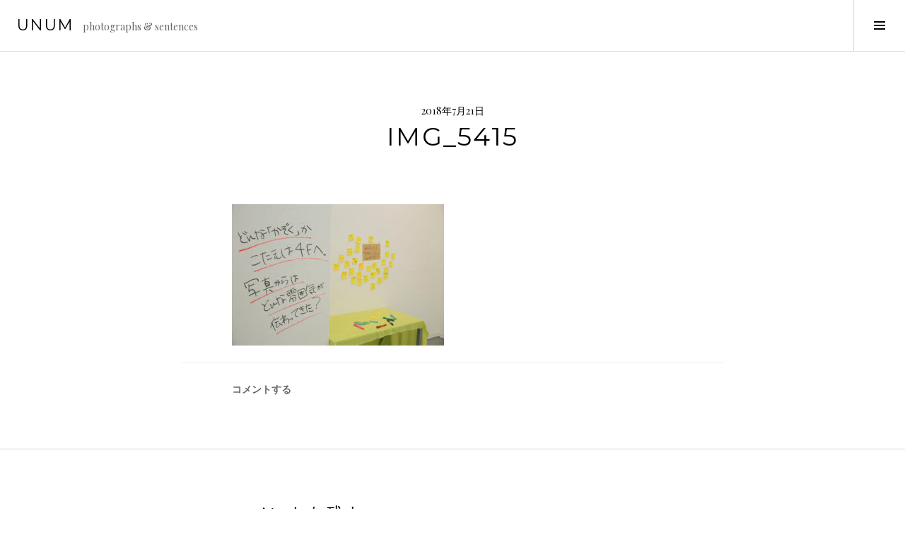

--- FILE ---
content_type: text/html; charset=UTF-8
request_url: http://satoko-mochizuki.com/img_5415/
body_size: 9675
content:
<!DOCTYPE html>
<html dir="ltr" lang="ja" prefix="og: https://ogp.me/ns#">
<head>
<meta charset="UTF-8">
<meta name="viewport" content="width=device-width, initial-scale=1">
<link rel="profile" href="http://gmpg.org/xfn/11">
<link rel="pingback" href="http://satoko-mochizuki.com/xmlrpc.php">

<title>IMG_5415 | unum</title>

		<!-- All in One SEO 4.8.6 - aioseo.com -->
	<meta name="robots" content="max-image-preview:large" />
	<meta name="author" content="satoko-mochizuki"/>
	<link rel="canonical" href="http://satoko-mochizuki.com/img_5415/" />
	<meta name="generator" content="All in One SEO (AIOSEO) 4.8.6" />
		<meta property="og:locale" content="ja_JP" />
		<meta property="og:site_name" content="unum | photographs &amp; sentences" />
		<meta property="og:type" content="article" />
		<meta property="og:title" content="IMG_5415 | unum" />
		<meta property="og:url" content="http://satoko-mochizuki.com/img_5415/" />
		<meta property="article:published_time" content="2018-07-21T13:21:29+00:00" />
		<meta property="article:modified_time" content="2018-07-21T13:21:29+00:00" />
		<meta name="twitter:card" content="summary" />
		<meta name="twitter:title" content="IMG_5415 | unum" />
		<script type="application/ld+json" class="aioseo-schema">
			{"@context":"https:\/\/schema.org","@graph":[{"@type":"BreadcrumbList","@id":"http:\/\/satoko-mochizuki.com\/img_5415\/#breadcrumblist","itemListElement":[{"@type":"ListItem","@id":"http:\/\/satoko-mochizuki.com#listItem","position":1,"name":"\u30db\u30fc\u30e0","item":"http:\/\/satoko-mochizuki.com","nextItem":{"@type":"ListItem","@id":"http:\/\/satoko-mochizuki.com\/img_5415\/#listItem","name":"IMG_5415"}},{"@type":"ListItem","@id":"http:\/\/satoko-mochizuki.com\/img_5415\/#listItem","position":2,"name":"IMG_5415","previousItem":{"@type":"ListItem","@id":"http:\/\/satoko-mochizuki.com#listItem","name":"\u30db\u30fc\u30e0"}}]},{"@type":"ItemPage","@id":"http:\/\/satoko-mochizuki.com\/img_5415\/#itempage","url":"http:\/\/satoko-mochizuki.com\/img_5415\/","name":"IMG_5415 | unum","inLanguage":"ja","isPartOf":{"@id":"http:\/\/satoko-mochizuki.com\/#website"},"breadcrumb":{"@id":"http:\/\/satoko-mochizuki.com\/img_5415\/#breadcrumblist"},"author":{"@id":"http:\/\/satoko-mochizuki.com\/author\/satoko-mochizuki\/#author"},"creator":{"@id":"http:\/\/satoko-mochizuki.com\/author\/satoko-mochizuki\/#author"},"datePublished":"2018-07-21T22:21:29+09:00","dateModified":"2018-07-21T22:21:29+09:00"},{"@type":"Organization","@id":"http:\/\/satoko-mochizuki.com\/#organization","name":"unum","description":"photographs & sentences","url":"http:\/\/satoko-mochizuki.com\/"},{"@type":"Person","@id":"http:\/\/satoko-mochizuki.com\/author\/satoko-mochizuki\/#author","url":"http:\/\/satoko-mochizuki.com\/author\/satoko-mochizuki\/","name":"satoko-mochizuki","image":{"@type":"ImageObject","@id":"http:\/\/satoko-mochizuki.com\/img_5415\/#authorImage","url":"https:\/\/secure.gravatar.com\/avatar\/70198c9d34906114051c82797078619e12b17e9af175abf9d8518adad2425eea?s=96&d=mm&r=g","width":96,"height":96,"caption":"satoko-mochizuki"}},{"@type":"WebSite","@id":"http:\/\/satoko-mochizuki.com\/#website","url":"http:\/\/satoko-mochizuki.com\/","name":"unum","description":"photographs & sentences","inLanguage":"ja","publisher":{"@id":"http:\/\/satoko-mochizuki.com\/#organization"}}]}
		</script>
		<!-- All in One SEO -->

<link rel='dns-prefetch' href='//fonts.googleapis.com' />
<link rel="alternate" type="application/rss+xml" title="unum &raquo; フィード" href="http://satoko-mochizuki.com/feed/" />
<link rel="alternate" type="application/rss+xml" title="unum &raquo; コメントフィード" href="http://satoko-mochizuki.com/comments/feed/" />
<link rel="alternate" type="application/rss+xml" title="unum &raquo; IMG_5415 のコメントのフィード" href="http://satoko-mochizuki.com/feed/?attachment_id=708" />
<link rel="alternate" title="oEmbed (JSON)" type="application/json+oembed" href="http://satoko-mochizuki.com/wp-json/oembed/1.0/embed?url=http%3A%2F%2Fsatoko-mochizuki.com%2Fimg_5415%2F" />
<link rel="alternate" title="oEmbed (XML)" type="text/xml+oembed" href="http://satoko-mochizuki.com/wp-json/oembed/1.0/embed?url=http%3A%2F%2Fsatoko-mochizuki.com%2Fimg_5415%2F&#038;format=xml" />
<style id='wp-img-auto-sizes-contain-inline-css' type='text/css'>
img:is([sizes=auto i],[sizes^="auto," i]){contain-intrinsic-size:3000px 1500px}
/*# sourceURL=wp-img-auto-sizes-contain-inline-css */
</style>
<style id='wp-emoji-styles-inline-css' type='text/css'>

	img.wp-smiley, img.emoji {
		display: inline !important;
		border: none !important;
		box-shadow: none !important;
		height: 1em !important;
		width: 1em !important;
		margin: 0 0.07em !important;
		vertical-align: -0.1em !important;
		background: none !important;
		padding: 0 !important;
	}
/*# sourceURL=wp-emoji-styles-inline-css */
</style>
<style id='wp-block-library-inline-css' type='text/css'>
:root{--wp-block-synced-color:#7a00df;--wp-block-synced-color--rgb:122,0,223;--wp-bound-block-color:var(--wp-block-synced-color);--wp-editor-canvas-background:#ddd;--wp-admin-theme-color:#007cba;--wp-admin-theme-color--rgb:0,124,186;--wp-admin-theme-color-darker-10:#006ba1;--wp-admin-theme-color-darker-10--rgb:0,107,160.5;--wp-admin-theme-color-darker-20:#005a87;--wp-admin-theme-color-darker-20--rgb:0,90,135;--wp-admin-border-width-focus:2px}@media (min-resolution:192dpi){:root{--wp-admin-border-width-focus:1.5px}}.wp-element-button{cursor:pointer}:root .has-very-light-gray-background-color{background-color:#eee}:root .has-very-dark-gray-background-color{background-color:#313131}:root .has-very-light-gray-color{color:#eee}:root .has-very-dark-gray-color{color:#313131}:root .has-vivid-green-cyan-to-vivid-cyan-blue-gradient-background{background:linear-gradient(135deg,#00d084,#0693e3)}:root .has-purple-crush-gradient-background{background:linear-gradient(135deg,#34e2e4,#4721fb 50%,#ab1dfe)}:root .has-hazy-dawn-gradient-background{background:linear-gradient(135deg,#faaca8,#dad0ec)}:root .has-subdued-olive-gradient-background{background:linear-gradient(135deg,#fafae1,#67a671)}:root .has-atomic-cream-gradient-background{background:linear-gradient(135deg,#fdd79a,#004a59)}:root .has-nightshade-gradient-background{background:linear-gradient(135deg,#330968,#31cdcf)}:root .has-midnight-gradient-background{background:linear-gradient(135deg,#020381,#2874fc)}:root{--wp--preset--font-size--normal:16px;--wp--preset--font-size--huge:42px}.has-regular-font-size{font-size:1em}.has-larger-font-size{font-size:2.625em}.has-normal-font-size{font-size:var(--wp--preset--font-size--normal)}.has-huge-font-size{font-size:var(--wp--preset--font-size--huge)}.has-text-align-center{text-align:center}.has-text-align-left{text-align:left}.has-text-align-right{text-align:right}.has-fit-text{white-space:nowrap!important}#end-resizable-editor-section{display:none}.aligncenter{clear:both}.items-justified-left{justify-content:flex-start}.items-justified-center{justify-content:center}.items-justified-right{justify-content:flex-end}.items-justified-space-between{justify-content:space-between}.screen-reader-text{border:0;clip-path:inset(50%);height:1px;margin:-1px;overflow:hidden;padding:0;position:absolute;width:1px;word-wrap:normal!important}.screen-reader-text:focus{background-color:#ddd;clip-path:none;color:#444;display:block;font-size:1em;height:auto;left:5px;line-height:normal;padding:15px 23px 14px;text-decoration:none;top:5px;width:auto;z-index:100000}html :where(.has-border-color){border-style:solid}html :where([style*=border-top-color]){border-top-style:solid}html :where([style*=border-right-color]){border-right-style:solid}html :where([style*=border-bottom-color]){border-bottom-style:solid}html :where([style*=border-left-color]){border-left-style:solid}html :where([style*=border-width]){border-style:solid}html :where([style*=border-top-width]){border-top-style:solid}html :where([style*=border-right-width]){border-right-style:solid}html :where([style*=border-bottom-width]){border-bottom-style:solid}html :where([style*=border-left-width]){border-left-style:solid}html :where(img[class*=wp-image-]){height:auto;max-width:100%}:where(figure){margin:0 0 1em}html :where(.is-position-sticky){--wp-admin--admin-bar--position-offset:var(--wp-admin--admin-bar--height,0px)}@media screen and (max-width:600px){html :where(.is-position-sticky){--wp-admin--admin-bar--position-offset:0px}}

/*# sourceURL=wp-block-library-inline-css */
</style><style id='global-styles-inline-css' type='text/css'>
:root{--wp--preset--aspect-ratio--square: 1;--wp--preset--aspect-ratio--4-3: 4/3;--wp--preset--aspect-ratio--3-4: 3/4;--wp--preset--aspect-ratio--3-2: 3/2;--wp--preset--aspect-ratio--2-3: 2/3;--wp--preset--aspect-ratio--16-9: 16/9;--wp--preset--aspect-ratio--9-16: 9/16;--wp--preset--color--black: #000000;--wp--preset--color--cyan-bluish-gray: #abb8c3;--wp--preset--color--white: #ffffff;--wp--preset--color--pale-pink: #f78da7;--wp--preset--color--vivid-red: #cf2e2e;--wp--preset--color--luminous-vivid-orange: #ff6900;--wp--preset--color--luminous-vivid-amber: #fcb900;--wp--preset--color--light-green-cyan: #7bdcb5;--wp--preset--color--vivid-green-cyan: #00d084;--wp--preset--color--pale-cyan-blue: #8ed1fc;--wp--preset--color--vivid-cyan-blue: #0693e3;--wp--preset--color--vivid-purple: #9b51e0;--wp--preset--gradient--vivid-cyan-blue-to-vivid-purple: linear-gradient(135deg,rgb(6,147,227) 0%,rgb(155,81,224) 100%);--wp--preset--gradient--light-green-cyan-to-vivid-green-cyan: linear-gradient(135deg,rgb(122,220,180) 0%,rgb(0,208,130) 100%);--wp--preset--gradient--luminous-vivid-amber-to-luminous-vivid-orange: linear-gradient(135deg,rgb(252,185,0) 0%,rgb(255,105,0) 100%);--wp--preset--gradient--luminous-vivid-orange-to-vivid-red: linear-gradient(135deg,rgb(255,105,0) 0%,rgb(207,46,46) 100%);--wp--preset--gradient--very-light-gray-to-cyan-bluish-gray: linear-gradient(135deg,rgb(238,238,238) 0%,rgb(169,184,195) 100%);--wp--preset--gradient--cool-to-warm-spectrum: linear-gradient(135deg,rgb(74,234,220) 0%,rgb(151,120,209) 20%,rgb(207,42,186) 40%,rgb(238,44,130) 60%,rgb(251,105,98) 80%,rgb(254,248,76) 100%);--wp--preset--gradient--blush-light-purple: linear-gradient(135deg,rgb(255,206,236) 0%,rgb(152,150,240) 100%);--wp--preset--gradient--blush-bordeaux: linear-gradient(135deg,rgb(254,205,165) 0%,rgb(254,45,45) 50%,rgb(107,0,62) 100%);--wp--preset--gradient--luminous-dusk: linear-gradient(135deg,rgb(255,203,112) 0%,rgb(199,81,192) 50%,rgb(65,88,208) 100%);--wp--preset--gradient--pale-ocean: linear-gradient(135deg,rgb(255,245,203) 0%,rgb(182,227,212) 50%,rgb(51,167,181) 100%);--wp--preset--gradient--electric-grass: linear-gradient(135deg,rgb(202,248,128) 0%,rgb(113,206,126) 100%);--wp--preset--gradient--midnight: linear-gradient(135deg,rgb(2,3,129) 0%,rgb(40,116,252) 100%);--wp--preset--font-size--small: 13px;--wp--preset--font-size--medium: 20px;--wp--preset--font-size--large: 36px;--wp--preset--font-size--x-large: 42px;--wp--preset--spacing--20: 0.44rem;--wp--preset--spacing--30: 0.67rem;--wp--preset--spacing--40: 1rem;--wp--preset--spacing--50: 1.5rem;--wp--preset--spacing--60: 2.25rem;--wp--preset--spacing--70: 3.38rem;--wp--preset--spacing--80: 5.06rem;--wp--preset--shadow--natural: 6px 6px 9px rgba(0, 0, 0, 0.2);--wp--preset--shadow--deep: 12px 12px 50px rgba(0, 0, 0, 0.4);--wp--preset--shadow--sharp: 6px 6px 0px rgba(0, 0, 0, 0.2);--wp--preset--shadow--outlined: 6px 6px 0px -3px rgb(255, 255, 255), 6px 6px rgb(0, 0, 0);--wp--preset--shadow--crisp: 6px 6px 0px rgb(0, 0, 0);}:where(.is-layout-flex){gap: 0.5em;}:where(.is-layout-grid){gap: 0.5em;}body .is-layout-flex{display: flex;}.is-layout-flex{flex-wrap: wrap;align-items: center;}.is-layout-flex > :is(*, div){margin: 0;}body .is-layout-grid{display: grid;}.is-layout-grid > :is(*, div){margin: 0;}:where(.wp-block-columns.is-layout-flex){gap: 2em;}:where(.wp-block-columns.is-layout-grid){gap: 2em;}:where(.wp-block-post-template.is-layout-flex){gap: 1.25em;}:where(.wp-block-post-template.is-layout-grid){gap: 1.25em;}.has-black-color{color: var(--wp--preset--color--black) !important;}.has-cyan-bluish-gray-color{color: var(--wp--preset--color--cyan-bluish-gray) !important;}.has-white-color{color: var(--wp--preset--color--white) !important;}.has-pale-pink-color{color: var(--wp--preset--color--pale-pink) !important;}.has-vivid-red-color{color: var(--wp--preset--color--vivid-red) !important;}.has-luminous-vivid-orange-color{color: var(--wp--preset--color--luminous-vivid-orange) !important;}.has-luminous-vivid-amber-color{color: var(--wp--preset--color--luminous-vivid-amber) !important;}.has-light-green-cyan-color{color: var(--wp--preset--color--light-green-cyan) !important;}.has-vivid-green-cyan-color{color: var(--wp--preset--color--vivid-green-cyan) !important;}.has-pale-cyan-blue-color{color: var(--wp--preset--color--pale-cyan-blue) !important;}.has-vivid-cyan-blue-color{color: var(--wp--preset--color--vivid-cyan-blue) !important;}.has-vivid-purple-color{color: var(--wp--preset--color--vivid-purple) !important;}.has-black-background-color{background-color: var(--wp--preset--color--black) !important;}.has-cyan-bluish-gray-background-color{background-color: var(--wp--preset--color--cyan-bluish-gray) !important;}.has-white-background-color{background-color: var(--wp--preset--color--white) !important;}.has-pale-pink-background-color{background-color: var(--wp--preset--color--pale-pink) !important;}.has-vivid-red-background-color{background-color: var(--wp--preset--color--vivid-red) !important;}.has-luminous-vivid-orange-background-color{background-color: var(--wp--preset--color--luminous-vivid-orange) !important;}.has-luminous-vivid-amber-background-color{background-color: var(--wp--preset--color--luminous-vivid-amber) !important;}.has-light-green-cyan-background-color{background-color: var(--wp--preset--color--light-green-cyan) !important;}.has-vivid-green-cyan-background-color{background-color: var(--wp--preset--color--vivid-green-cyan) !important;}.has-pale-cyan-blue-background-color{background-color: var(--wp--preset--color--pale-cyan-blue) !important;}.has-vivid-cyan-blue-background-color{background-color: var(--wp--preset--color--vivid-cyan-blue) !important;}.has-vivid-purple-background-color{background-color: var(--wp--preset--color--vivid-purple) !important;}.has-black-border-color{border-color: var(--wp--preset--color--black) !important;}.has-cyan-bluish-gray-border-color{border-color: var(--wp--preset--color--cyan-bluish-gray) !important;}.has-white-border-color{border-color: var(--wp--preset--color--white) !important;}.has-pale-pink-border-color{border-color: var(--wp--preset--color--pale-pink) !important;}.has-vivid-red-border-color{border-color: var(--wp--preset--color--vivid-red) !important;}.has-luminous-vivid-orange-border-color{border-color: var(--wp--preset--color--luminous-vivid-orange) !important;}.has-luminous-vivid-amber-border-color{border-color: var(--wp--preset--color--luminous-vivid-amber) !important;}.has-light-green-cyan-border-color{border-color: var(--wp--preset--color--light-green-cyan) !important;}.has-vivid-green-cyan-border-color{border-color: var(--wp--preset--color--vivid-green-cyan) !important;}.has-pale-cyan-blue-border-color{border-color: var(--wp--preset--color--pale-cyan-blue) !important;}.has-vivid-cyan-blue-border-color{border-color: var(--wp--preset--color--vivid-cyan-blue) !important;}.has-vivid-purple-border-color{border-color: var(--wp--preset--color--vivid-purple) !important;}.has-vivid-cyan-blue-to-vivid-purple-gradient-background{background: var(--wp--preset--gradient--vivid-cyan-blue-to-vivid-purple) !important;}.has-light-green-cyan-to-vivid-green-cyan-gradient-background{background: var(--wp--preset--gradient--light-green-cyan-to-vivid-green-cyan) !important;}.has-luminous-vivid-amber-to-luminous-vivid-orange-gradient-background{background: var(--wp--preset--gradient--luminous-vivid-amber-to-luminous-vivid-orange) !important;}.has-luminous-vivid-orange-to-vivid-red-gradient-background{background: var(--wp--preset--gradient--luminous-vivid-orange-to-vivid-red) !important;}.has-very-light-gray-to-cyan-bluish-gray-gradient-background{background: var(--wp--preset--gradient--very-light-gray-to-cyan-bluish-gray) !important;}.has-cool-to-warm-spectrum-gradient-background{background: var(--wp--preset--gradient--cool-to-warm-spectrum) !important;}.has-blush-light-purple-gradient-background{background: var(--wp--preset--gradient--blush-light-purple) !important;}.has-blush-bordeaux-gradient-background{background: var(--wp--preset--gradient--blush-bordeaux) !important;}.has-luminous-dusk-gradient-background{background: var(--wp--preset--gradient--luminous-dusk) !important;}.has-pale-ocean-gradient-background{background: var(--wp--preset--gradient--pale-ocean) !important;}.has-electric-grass-gradient-background{background: var(--wp--preset--gradient--electric-grass) !important;}.has-midnight-gradient-background{background: var(--wp--preset--gradient--midnight) !important;}.has-small-font-size{font-size: var(--wp--preset--font-size--small) !important;}.has-medium-font-size{font-size: var(--wp--preset--font-size--medium) !important;}.has-large-font-size{font-size: var(--wp--preset--font-size--large) !important;}.has-x-large-font-size{font-size: var(--wp--preset--font-size--x-large) !important;}
/*# sourceURL=global-styles-inline-css */
</style>

<style id='classic-theme-styles-inline-css' type='text/css'>
/*! This file is auto-generated */
.wp-block-button__link{color:#fff;background-color:#32373c;border-radius:9999px;box-shadow:none;text-decoration:none;padding:calc(.667em + 2px) calc(1.333em + 2px);font-size:1.125em}.wp-block-file__button{background:#32373c;color:#fff;text-decoration:none}
/*# sourceURL=/wp-includes/css/classic-themes.min.css */
</style>
<link rel='stylesheet' id='genericons-css' href='http://satoko-mochizuki.com/wp-content/themes/boardwalk/genericons/genericons.css?ver=3.3' type='text/css' media='all' />
<link rel='stylesheet' id='boardwalk-source-code-pro-css' href='https://fonts.googleapis.com/css?family=Source+Code+Pro%3A400%2C700&#038;subset=latin%2Clatin-ext&#038;ver=6.9' type='text/css' media='all' />
<link rel='stylesheet' id='cubic-montserrat-css' href='https://fonts.googleapis.com/css?family=Montserrat%3A400%2C700' type='text/css' media='all' />
<link rel='stylesheet' id='cubic-playfair-display-css' href='https://fonts.googleapis.com/css?family=Playfair+Display%3A400%2C700%2C400italic%2C700italic&#038;subset=latin%2Clatin-ext' type='text/css' media='all' />
<link rel='stylesheet' id='cubic-parent-style-css' href='http://satoko-mochizuki.com/wp-content/themes/boardwalk/style.css?ver=6.9' type='text/css' media='all' />
<link rel='stylesheet' id='boardwalk-style-css' href='http://satoko-mochizuki.com/wp-content/themes/cubic/style.css?ver=6.9' type='text/css' media='all' />
<script type="text/javascript" src="http://satoko-mochizuki.com/wp-includes/js/jquery/jquery.min.js?ver=3.7.1" id="jquery-core-js"></script>
<script type="text/javascript" src="http://satoko-mochizuki.com/wp-includes/js/jquery/jquery-migrate.min.js?ver=3.4.1" id="jquery-migrate-js"></script>
<link rel="https://api.w.org/" href="http://satoko-mochizuki.com/wp-json/" /><link rel="alternate" title="JSON" type="application/json" href="http://satoko-mochizuki.com/wp-json/wp/v2/media/708" /><link rel="EditURI" type="application/rsd+xml" title="RSD" href="http://satoko-mochizuki.com/xmlrpc.php?rsd" />
<meta name="generator" content="WordPress 6.9" />
<link rel='shortlink' href='http://satoko-mochizuki.com/?p=708' />
<style type="text/css">.recentcomments a{display:inline !important;padding:0 !important;margin:0 !important;}</style><style type="text/css">.broken_link, a.broken_link {
	text-decoration: line-through;
}</style><link rel="icon" href="http://satoko-mochizuki.com/wp-content/uploads/2017/09/cropped-IMG_8760-32x32.jpg" sizes="32x32" />
<link rel="icon" href="http://satoko-mochizuki.com/wp-content/uploads/2017/09/cropped-IMG_8760-192x192.jpg" sizes="192x192" />
<link rel="apple-touch-icon" href="http://satoko-mochizuki.com/wp-content/uploads/2017/09/cropped-IMG_8760-180x180.jpg" />
<meta name="msapplication-TileImage" content="http://satoko-mochizuki.com/wp-content/uploads/2017/09/cropped-IMG_8760-270x270.jpg" />
</head>

<body class="attachment wp-singular attachment-template-default single single-attachment postid-708 attachmentid-708 attachment-jpeg wp-theme-boardwalk wp-child-theme-cubic has-sidebar">
<div id="page" class="hfeed site">
	<a class="skip-link screen-reader-text" href="#content">コンテンツへスキップ</a>

	<header id="masthead" class="site-header" role="banner">
		<div class="site-branding">
						<div class="clear">
				<h1 class="site-title"><a href="http://satoko-mochizuki.com/" rel="home">unum</a></h1>
				<h2 class="site-description">photographs &amp; sentences</h2>
			</div>
		</div><!-- .site-branding -->
					<button class="sidebar-toggle" aria-expanded="false" ><span class="screen-reader-text">サイドバー切り替え</span></button>
			</header><!-- #masthead -->

	<div id="content" class="site-content">

	<div id="primary" class="content-area">
		<main id="main" class="site-main" role="main">

		
			
<article id="post-708" class="post-708 attachment type-attachment status-inherit hentry">
	
	<header class="entry-header">
		<div class="entry-meta">
			<span class="posted-on"><time class="entry-date published updated" datetime="2018-07-21T22:21:29+09:00">2018年7月21日</time></span>		</div><!-- .entry-meta -->
		<h1 class="entry-title">IMG_5415</h1>	</header><!-- .entry-header -->

	<div class="entry-content">
		<p class="attachment"><a href='http://satoko-mochizuki.com/wp-content/uploads/2018/07/IMG_5415.jpg'><img fetchpriority="high" decoding="async" width="300" height="200" src="http://satoko-mochizuki.com/wp-content/uploads/2018/07/IMG_5415-300x200.jpg" class="attachment-medium size-medium" alt="" srcset="http://satoko-mochizuki.com/wp-content/uploads/2018/07/IMG_5415-300x200.jpg 300w, http://satoko-mochizuki.com/wp-content/uploads/2018/07/IMG_5415-768x512.jpg 768w, http://satoko-mochizuki.com/wp-content/uploads/2018/07/IMG_5415-1024x683.jpg 1024w, http://satoko-mochizuki.com/wp-content/uploads/2018/07/IMG_5415-144x96.jpg 144w" sizes="(max-width: 300px) 100vw, 300px" /></a></p>
			</div><!-- .entry-content -->

	
	<footer class="entry-footer">
		<span class="comments-link"><a href="http://satoko-mochizuki.com/img_5415/#respond">コメントする</a></span>	</footer><!-- .entry-footer -->
</article><!-- #post-## -->

			
<div id="comments" class="comments-area">

	
	
	
		<div id="respond" class="comment-respond">
		<h3 id="reply-title" class="comment-reply-title">コメントを残す <small><a rel="nofollow" id="cancel-comment-reply-link" href="/img_5415/#respond" style="display:none;">コメントをキャンセル</a></small></h3><form action="http://satoko-mochizuki.com/wp-comments-post.php" method="post" id="commentform" class="comment-form"><p class="comment-notes"><span id="email-notes">メールアドレスが公開されることはありません。</span> <span class="required-field-message"><span class="required">※</span> が付いている欄は必須項目です</span></p><p class="comment-form-comment"><label for="comment">コメント <span class="required">※</span></label> <textarea id="comment" name="comment" cols="45" rows="8" maxlength="65525" required></textarea></p><p class="comment-form-author"><label for="author">名前 <span class="required">※</span></label> <input id="author" name="author" type="text" value="" size="30" maxlength="245" autocomplete="name" required /></p>
<p class="comment-form-email"><label for="email">メール <span class="required">※</span></label> <input id="email" name="email" type="email" value="" size="30" maxlength="100" aria-describedby="email-notes" autocomplete="email" required /></p>
<p class="comment-form-url"><label for="url">サイト</label> <input id="url" name="url" type="url" value="" size="30" maxlength="200" autocomplete="url" /></p>
<p class="comment-form-cookies-consent"><input id="wp-comment-cookies-consent" name="wp-comment-cookies-consent" type="checkbox" value="yes" /> <label for="wp-comment-cookies-consent">次回のコメントで使用するためブラウザーに自分の名前、メールアドレス、サイトを保存する。</label></p>
<p class="form-submit"><input name="submit" type="submit" id="submit" class="submit" value="コメントを送信" /> <input type='hidden' name='comment_post_ID' value='708' id='comment_post_ID' />
<input type='hidden' name='comment_parent' id='comment_parent' value='0' />
</p><p style="display: none;"><input type="hidden" id="akismet_comment_nonce" name="akismet_comment_nonce" value="fa89b413b1" /></p><p style="display: none !important;" class="akismet-fields-container" data-prefix="ak_"><label>&#916;<textarea name="ak_hp_textarea" cols="45" rows="8" maxlength="100"></textarea></label><input type="hidden" id="ak_js_1" name="ak_js" value="207"/><script>document.getElementById( "ak_js_1" ).setAttribute( "value", ( new Date() ).getTime() );</script></p></form>	</div><!-- #respond -->
	
</div><!-- #comments -->

				<nav class="navigation post-navigation" role="navigation">
		<h1 class="screen-reader-text">投稿ナビゲーション</h1>
		<div class="nav-links">

			<div class="nav-previous"><a href="http://satoko-mochizuki.com/img_5415/" rel="prev"><span class="screen-reader-text"><span class="meta-nav">&larr;</span>&nbsp;IMG_5415</span></a></div>
		</div><!-- .nav-links -->
	</nav><!-- .navigation -->
	
		
		</main><!-- #main -->
	</div><!-- #primary -->


<div id="sidebar" class="sidebar" aria-hidden="true">
	<div class="sidebar-content">
		
				<div id="secondary" class="widget-area" role="complementary">
			<aside id="search-2" class="widget widget_search"><form role="search" method="get" class="search-form" action="http://satoko-mochizuki.com/">
				<label>
					<span class="screen-reader-text">検索:</span>
					<input type="search" class="search-field" placeholder="検索&hellip;" value="" name="s" />
				</label>
				<input type="submit" class="search-submit" value="検索" />
			</form></aside>
		<aside id="recent-posts-2" class="widget widget_recent_entries">
		<h1 class="widget-title">最近の投稿</h1>
		<ul>
											<li>
					<a href="http://satoko-mochizuki.com/2020/10/30/yasuo-hayami-%e4%ba%8c%e4%ba%ba%e3%81%ae%e6%84%9b%e3%81%ae%e3%82%ab%e3%82%bf%e3%83%81%e3%81%ab%e3%81%a4%e3%81%84%e3%81%a6/">Yasuo &#038; Hayami 二人の愛のカタチについて</a>
									</li>
											<li>
					<a href="http://satoko-mochizuki.com/2020/02/01/shota-watanabe-trio-at-blue-note-nagoya/">Shota Watanabe Trio at Blue Note Nagoya</a>
									</li>
											<li>
					<a href="http://satoko-mochizuki.com/2019/02/26/talk-with-her-%e3%80%9c%e5%bd%bc%e5%a5%b3%e3%81%9f%e3%81%a1%e3%81%a8%e3%81%ae%e3%83%95%e3%82%a9%e3%83%88%e3%82%bb%e3%83%83%e3%82%b7%e3%83%a7%e3%83%b3%e3%80%9cvol-9%e5%be%8c%e5%8d%8a/">TALK WITH HER 〜彼女たちとのフォトセッション〜Vol.9(後半)</a>
									</li>
											<li>
					<a href="http://satoko-mochizuki.com/2019/02/26/talk-with-her-%e3%80%9c%e5%bd%bc%e5%a5%b3%e3%81%9f%e3%81%a1%e3%81%a8%e3%81%ae%e3%83%95%e3%82%a9%e3%83%88%e3%82%bb%e3%83%83%e3%82%b7%e3%83%a7%e3%83%b3%e3%80%9cvol-9/">TALK WITH HER 〜彼女たちとのフォトセッション〜Vol.9(前半)</a>
									</li>
											<li>
					<a href="http://satoko-mochizuki.com/2019/01/01/new-year-2019/">(タイトルなし)</a>
									</li>
					</ul>

		</aside><aside id="recent-comments-2" class="widget widget_recent_comments"><h1 class="widget-title">最近のコメント</h1><ul id="recentcomments"><li class="recentcomments"><a href="http://satoko-mochizuki.com/2017/09/29/%e3%82%82%e3%81%86%e4%b8%80%e5%ba%a6%e3%81%af%e3%81%98%e3%82%81%e3%81%be%e3%81%97%e3%81%a6/#comment-1">もう一度はじめまして</a> に <span class="comment-author-link"><a href="https://wordpress.org/" class="url" rel="ugc external nofollow">WordPress コメントの投稿者</a></span> より</li></ul></aside><aside id="archives-2" class="widget widget_archive"><h1 class="widget-title">アーカイブ</h1>
			<ul>
					<li><a href='http://satoko-mochizuki.com/2020/10/'>2020年10月</a></li>
	<li><a href='http://satoko-mochizuki.com/2020/02/'>2020年2月</a></li>
	<li><a href='http://satoko-mochizuki.com/2019/02/'>2019年2月</a></li>
	<li><a href='http://satoko-mochizuki.com/2019/01/'>2019年1月</a></li>
	<li><a href='http://satoko-mochizuki.com/2018/11/'>2018年11月</a></li>
	<li><a href='http://satoko-mochizuki.com/2018/10/'>2018年10月</a></li>
	<li><a href='http://satoko-mochizuki.com/2018/09/'>2018年9月</a></li>
	<li><a href='http://satoko-mochizuki.com/2018/07/'>2018年7月</a></li>
	<li><a href='http://satoko-mochizuki.com/2018/03/'>2018年3月</a></li>
	<li><a href='http://satoko-mochizuki.com/2017/11/'>2017年11月</a></li>
	<li><a href='http://satoko-mochizuki.com/2017/10/'>2017年10月</a></li>
	<li><a href='http://satoko-mochizuki.com/2017/09/'>2017年9月</a></li>
	<li><a href='http://satoko-mochizuki.com/2017/05/'>2017年5月</a></li>
	<li><a href='http://satoko-mochizuki.com/2017/04/'>2017年4月</a></li>
	<li><a href='http://satoko-mochizuki.com/2017/02/'>2017年2月</a></li>
	<li><a href='http://satoko-mochizuki.com/2016/10/'>2016年10月</a></li>
	<li><a href='http://satoko-mochizuki.com/2016/09/'>2016年9月</a></li>
	<li><a href='http://satoko-mochizuki.com/2016/08/'>2016年8月</a></li>
	<li><a href='http://satoko-mochizuki.com/2015/12/'>2015年12月</a></li>
	<li><a href='http://satoko-mochizuki.com/2015/07/'>2015年7月</a></li>
	<li><a href='http://satoko-mochizuki.com/2015/06/'>2015年6月</a></li>
	<li><a href='http://satoko-mochizuki.com/2015/04/'>2015年4月</a></li>
	<li><a href='http://satoko-mochizuki.com/2015/01/'>2015年1月</a></li>
			</ul>

			</aside><aside id="categories-2" class="widget widget_categories"><h1 class="widget-title">カテゴリー</h1>
			<ul>
					<li class="cat-item cat-item-5"><a href="http://satoko-mochizuki.com/category/art/">art</a> (5)
</li>
	<li class="cat-item cat-item-7"><a href="http://satoko-mochizuki.com/category/danse/dance/">dance</a> (1)
</li>
	<li class="cat-item cat-item-6"><a href="http://satoko-mochizuki.com/category/danse/">danse</a> (2)
</li>
	<li class="cat-item cat-item-3"><a href="http://satoko-mochizuki.com/category/talk-with-her/">Talk with her</a> (6)
</li>
	<li class="cat-item cat-item-2"><a href="http://satoko-mochizuki.com/category/%e3%81%94%e3%81%82%e3%81%84%e3%81%95%e3%81%a4/">ごあいさつ</a> (1)
</li>
	<li class="cat-item cat-item-1"><a href="http://satoko-mochizuki.com/category/%e6%9c%aa%e5%88%86%e9%a1%9e/">未分類</a> (12)
</li>
	<li class="cat-item cat-item-4"><a href="http://satoko-mochizuki.com/category/%e8%87%aa%e7%84%b6/">自然</a> (3)
</li>
			</ul>

			</aside><aside id="meta-2" class="widget widget_meta"><h1 class="widget-title">メタ情報</h1>
		<ul>
						<li><a href="http://satoko-mochizuki.com/wp-login.php">ログイン</a></li>
			<li><a href="http://satoko-mochizuki.com/feed/">投稿フィード</a></li>
			<li><a href="http://satoko-mochizuki.com/comments/feed/">コメントフィード</a></li>

			<li><a href="https://ja.wordpress.org/">WordPress.org</a></li>
		</ul>

		</aside>		</div><!-- #secondary -->
			</div><!-- .sidebar-content -->
</div><!-- #sidebar -->

	</div><!-- #content -->

	<footer id="colophon" class="site-footer" role="contentinfo">
				<div class="site-info">
			<a href="https://ja.wordpress.org/">Proudly powered by WordPress</a>
			<span class="sep"> | </span>
			Theme: Cubic by <a href="http://wordpress.com/themes/cubic/" rel="designer">WordPress.com</a>.		</div><!-- .site-info -->
	</footer><!-- #colophon -->
</div><!-- #page -->

<script type="speculationrules">
{"prefetch":[{"source":"document","where":{"and":[{"href_matches":"/*"},{"not":{"href_matches":["/wp-*.php","/wp-admin/*","/wp-content/uploads/*","/wp-content/*","/wp-content/plugins/*","/wp-content/themes/cubic/*","/wp-content/themes/boardwalk/*","/*\\?(.+)"]}},{"not":{"selector_matches":"a[rel~=\"nofollow\"]"}},{"not":{"selector_matches":".no-prefetch, .no-prefetch a"}}]},"eagerness":"conservative"}]}
</script>
<script type="text/javascript" src="http://satoko-mochizuki.com/wp-content/themes/boardwalk/js/pace.js?ver=1.0.0" id="boardwalk-pace-js"></script>
<script type="text/javascript" src="http://satoko-mochizuki.com/wp-content/themes/boardwalk/js/skip-link-focus-fix.js?ver=20130115" id="boardwalk-skip-link-focus-fix-js"></script>
<script type="text/javascript" src="http://satoko-mochizuki.com/wp-includes/js/comment-reply.min.js?ver=6.9" id="comment-reply-js" async="async" data-wp-strategy="async" fetchpriority="low"></script>
<script type="text/javascript" src="http://satoko-mochizuki.com/wp-content/themes/cubic/js/cubic.js?ver=20150113" id="cubic-script-js"></script>
<script defer type="text/javascript" src="http://satoko-mochizuki.com/wp-content/plugins/akismet/_inc/akismet-frontend.js?ver=1755856013" id="akismet-frontend-js"></script>
<script id="wp-emoji-settings" type="application/json">
{"baseUrl":"https://s.w.org/images/core/emoji/17.0.2/72x72/","ext":".png","svgUrl":"https://s.w.org/images/core/emoji/17.0.2/svg/","svgExt":".svg","source":{"concatemoji":"http://satoko-mochizuki.com/wp-includes/js/wp-emoji-release.min.js?ver=6.9"}}
</script>
<script type="module">
/* <![CDATA[ */
/*! This file is auto-generated */
const a=JSON.parse(document.getElementById("wp-emoji-settings").textContent),o=(window._wpemojiSettings=a,"wpEmojiSettingsSupports"),s=["flag","emoji"];function i(e){try{var t={supportTests:e,timestamp:(new Date).valueOf()};sessionStorage.setItem(o,JSON.stringify(t))}catch(e){}}function c(e,t,n){e.clearRect(0,0,e.canvas.width,e.canvas.height),e.fillText(t,0,0);t=new Uint32Array(e.getImageData(0,0,e.canvas.width,e.canvas.height).data);e.clearRect(0,0,e.canvas.width,e.canvas.height),e.fillText(n,0,0);const a=new Uint32Array(e.getImageData(0,0,e.canvas.width,e.canvas.height).data);return t.every((e,t)=>e===a[t])}function p(e,t){e.clearRect(0,0,e.canvas.width,e.canvas.height),e.fillText(t,0,0);var n=e.getImageData(16,16,1,1);for(let e=0;e<n.data.length;e++)if(0!==n.data[e])return!1;return!0}function u(e,t,n,a){switch(t){case"flag":return n(e,"\ud83c\udff3\ufe0f\u200d\u26a7\ufe0f","\ud83c\udff3\ufe0f\u200b\u26a7\ufe0f")?!1:!n(e,"\ud83c\udde8\ud83c\uddf6","\ud83c\udde8\u200b\ud83c\uddf6")&&!n(e,"\ud83c\udff4\udb40\udc67\udb40\udc62\udb40\udc65\udb40\udc6e\udb40\udc67\udb40\udc7f","\ud83c\udff4\u200b\udb40\udc67\u200b\udb40\udc62\u200b\udb40\udc65\u200b\udb40\udc6e\u200b\udb40\udc67\u200b\udb40\udc7f");case"emoji":return!a(e,"\ud83e\u1fac8")}return!1}function f(e,t,n,a){let r;const o=(r="undefined"!=typeof WorkerGlobalScope&&self instanceof WorkerGlobalScope?new OffscreenCanvas(300,150):document.createElement("canvas")).getContext("2d",{willReadFrequently:!0}),s=(o.textBaseline="top",o.font="600 32px Arial",{});return e.forEach(e=>{s[e]=t(o,e,n,a)}),s}function r(e){var t=document.createElement("script");t.src=e,t.defer=!0,document.head.appendChild(t)}a.supports={everything:!0,everythingExceptFlag:!0},new Promise(t=>{let n=function(){try{var e=JSON.parse(sessionStorage.getItem(o));if("object"==typeof e&&"number"==typeof e.timestamp&&(new Date).valueOf()<e.timestamp+604800&&"object"==typeof e.supportTests)return e.supportTests}catch(e){}return null}();if(!n){if("undefined"!=typeof Worker&&"undefined"!=typeof OffscreenCanvas&&"undefined"!=typeof URL&&URL.createObjectURL&&"undefined"!=typeof Blob)try{var e="postMessage("+f.toString()+"("+[JSON.stringify(s),u.toString(),c.toString(),p.toString()].join(",")+"));",a=new Blob([e],{type:"text/javascript"});const r=new Worker(URL.createObjectURL(a),{name:"wpTestEmojiSupports"});return void(r.onmessage=e=>{i(n=e.data),r.terminate(),t(n)})}catch(e){}i(n=f(s,u,c,p))}t(n)}).then(e=>{for(const n in e)a.supports[n]=e[n],a.supports.everything=a.supports.everything&&a.supports[n],"flag"!==n&&(a.supports.everythingExceptFlag=a.supports.everythingExceptFlag&&a.supports[n]);var t;a.supports.everythingExceptFlag=a.supports.everythingExceptFlag&&!a.supports.flag,a.supports.everything||((t=a.source||{}).concatemoji?r(t.concatemoji):t.wpemoji&&t.twemoji&&(r(t.twemoji),r(t.wpemoji)))});
//# sourceURL=http://satoko-mochizuki.com/wp-includes/js/wp-emoji-loader.min.js
/* ]]> */
</script>

</body>
</html>